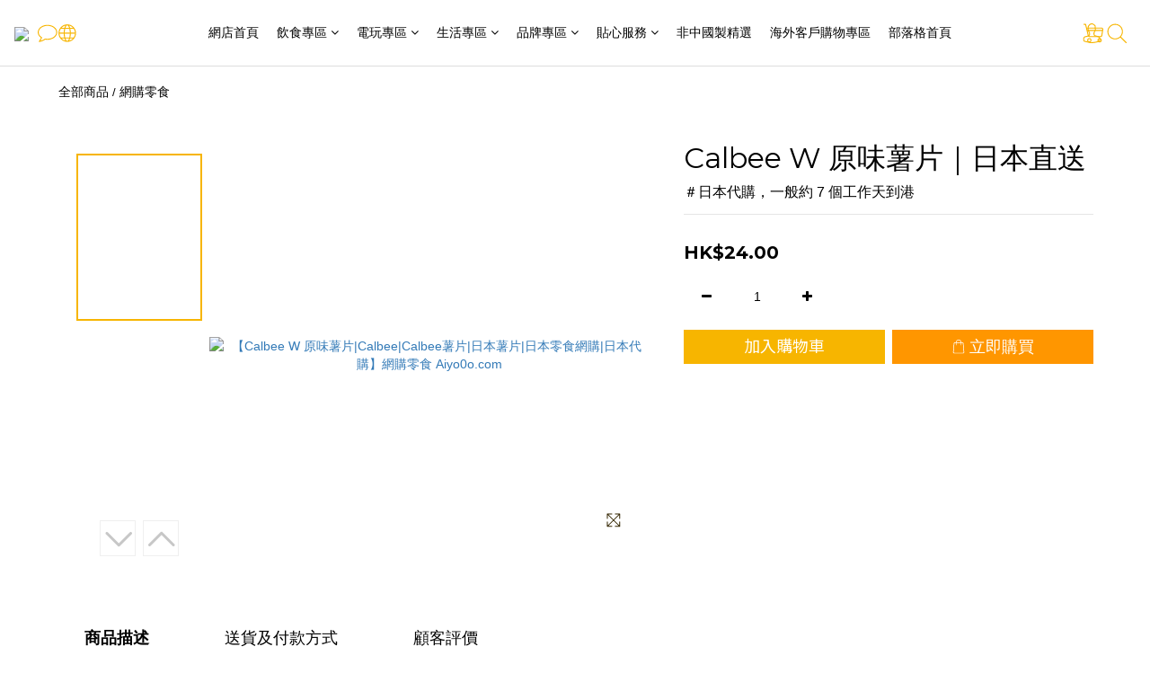

--- FILE ---
content_type: text/plain
request_url: https://www.google-analytics.com/j/collect?v=1&_v=j102&a=360478736&t=pageview&cu=HKD&_s=1&dl=https%3A%2F%2Fwww.aiyo0o.com%2Fproducts%2Fcalbee-w-%25E5%258E%259F%25E5%2591%25B3%25E8%2596%25AF%25E7%2589%2587&ul=en-us%40posix&dt=%E3%80%90Calbee%20W%20%E5%8E%9F%E5%91%B3%E8%96%AF%E7%89%87%7CCalbee%7CCalbee%E8%96%AF%E7%89%87%7C%E6%97%A5%E6%9C%AC%E9%9B%B6%E9%A3%9F%E7%B6%B2%E8%B3%BC%7C%E6%97%A5%E6%9C%AC%E4%BB%A3%E8%B3%BC%E3%80%91%E7%B6%B2%E8%B3%BC%E9%9B%B6%E9%A3%9F%20Aiyo0o&sr=1280x720&vp=1280x720&_u=aGBAAEIJAAAAACAMI~&jid=1934527348&gjid=1762747124&cid=265252674.1769351288&tid=UA-61330323-3&_gid=316812079.1769351288&_r=1&_slc=1&pa=detail&pr1id=64cf4b25d62897001f9f6edb&pr1nm=Calbee%20W%20%E5%8E%9F%E5%91%B3%E8%96%AF%E7%89%87%EF%BD%9C%E6%97%A5%E6%9C%AC%E7%9B%B4%E9%80%81&pr1ca=&pr1br=&pr1va=&pr1pr=&pr1qt=&pr1cc=&pr1ps=0&z=1458543399
body_size: -450
content:
2,cG-MEKM2TGP8G